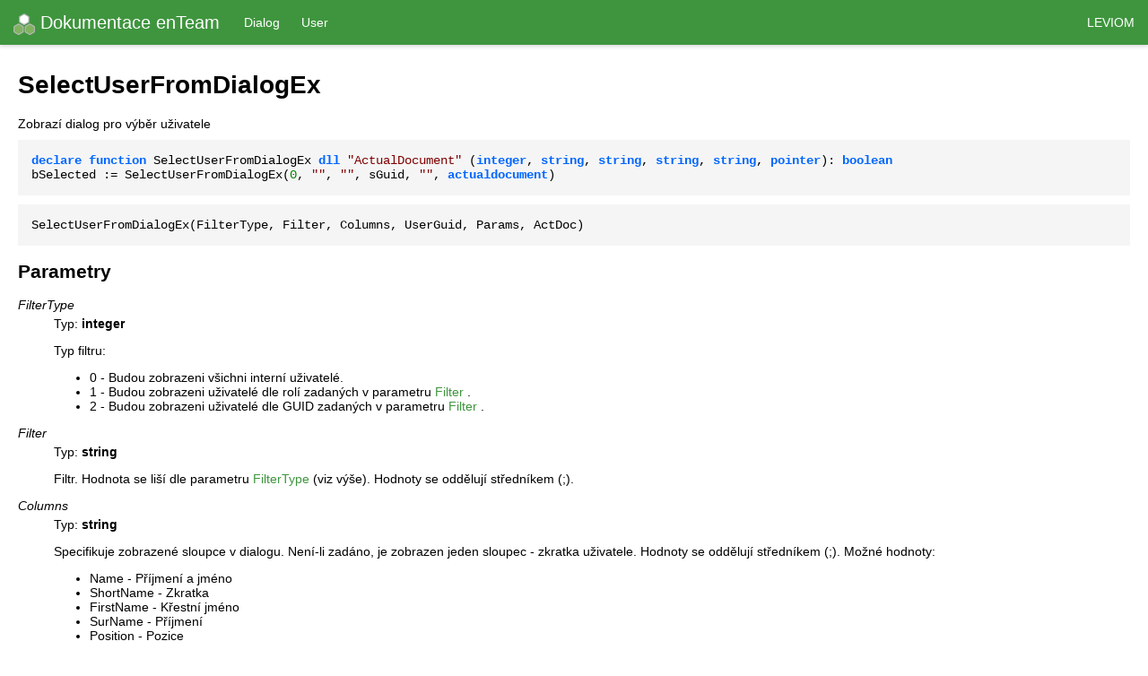

--- FILE ---
content_type: text/html
request_url: https://funkce.enteam.cz/routines/SelectUserFromDialogEx.html
body_size: 6582
content:
<!DOCTYPE html>
<html lang="cs">
<head>
<meta charset="windows-1250">
<title>SelectUserFromDialogEx</title>
<link rel="stylesheet" type="text/css" href="../css/default.css" />
<link rel="shortcut icon" href="../img/favicon.ico">
<meta http-equiv="cache-control" content="no-cache, no-store, must-revalidate" />
<meta http-equiv="pragma" content="no-cache" />
<meta http-equiv="expires" content="0" />
</head>
<body>
<div id="page">
<div id="menu">
<a id="index" href="../index.html">
<img src="../img/enTeamLogo_24x.png">
Dokumentace enTeam
</a>
<div id="categoryrefs">
<ul>
<li class="categoryref">
<a href="../categories/Dialog.html">Dialog</a>
</li>
<li class="categoryref">
<a href="../categories/User.html">User</a>
</li>
</ul>
</div>
<a id="leviom" href="https://www.leviom.cz/" target="_blank">Leviom</a>
</div>
<div id="main">
<h1>SelectUserFromDialogEx</h1>
<div id="summary">
Zobrazí dialog pro výběr uživatele
<pre class="code"><span class="reserved-word">declare</span> <span class="reserved-word">function</span> SelectUserFromDialogEx <span class="reserved-word">dll</span> <span class="string-const">"ActualDocument"</span> (<span class="reserved-word">integer</span>, <span class="reserved-word">string</span>, <span class="reserved-word">string</span>, <span class="reserved-word">string</span>, <span class="reserved-word">string</span>, <span class="reserved-word">pointer</span>): <span class="reserved-word">boolean</span>
bSelected := SelectUserFromDialogEx(<span class="number-const">0</span>, <span class="string-const">""</span>, <span class="string-const">""</span>, sGuid, <span class="string-const">""</span>, <span class="reserved-word">actualdocument</span>)</pre>
<pre class="code">SelectUserFromDialogEx(FilterType, Filter, Columns, UserGuid, Params, ActDoc)</pre>
</div>
<div id="params">
<h2>Parametry</h2>
<dl>
<dt class="param-name" id="FilterType"><em>FilterType</em></dt>
<dd class="param-description">
<p>Typ: <strong>integer</strong></p>
<p>
Typ filtru:
<ul class="list">
<li>
0 - Budou zobrazeni všichni interní uživatelé.
</li>
<li>
1 - Budou zobrazeni uživatelé dle rolí zadaných v parametru
<a class="paramref" href="#Filter">Filter</a>
.
</li>
<li>
2 - Budou zobrazeni uživatelé dle GUID zadaných v parametru
<a class="paramref" href="#Filter">Filter</a>
.
</li>
</ul>
</p>
</dd>
<dt class="param-name" id="Filter"><em>Filter</em></dt>
<dd class="param-description">
<p>Typ: <strong>string</strong></p>
<p>
Filtr. Hodnota se liší dle parametru
<a class="paramref" href="#FilterType">FilterType</a>
(viz výše). Hodnoty se oddělují středníkem (;).
</p>
</dd>
<dt class="param-name" id="Columns"><em>Columns</em></dt>
<dd class="param-description">
<p>Typ: <strong>string</strong></p>
<p>
Specifikuje zobrazené sloupce v dialogu. Není-li zadáno, je zobrazen jeden sloupec - zkratka uživatele. Hodnoty se oddělují středníkem (;). Možné hodnoty:
<ul class="list">
<li>
Name - Příjmení a jméno
</li>
<li>
ShortName - Zkratka
</li>
<li>
FirstName - Křestní jméno
</li>
<li>
SurName - Příjmení
</li>
<li>
Position - Pozice
</li>
</ul>
</p>
</dd>
<dt class="param-name" id="UserGuid"><em>UserGuid</em></dt>
<dd class="param-description">
<p>Typ: <strong>string</strong></p>
<p>
Guid vybraného účastníka, pokud byl dialog potvrzen tlačítkem OK nebo klávesou Enter.
</p>
</dd>
<dt class="param-name" id="Params"><em>Params</em></dt>
<dd class="param-description">
<p>Typ: <strong>string</strong></p>
<p>
Nepovinné rozšiřující parametry oddělené znakem
<span class="c">#</span>
.
<table class="list">
<tr class="listheader">
<th>
Parametr
</th>
<th>
Popis
</th>
</tr>
<tr class="item">
<td>
<span class="c">Caption=&lt;Titulek&gt;</span>
</td>
<td>
Nastavuje titulek okna
</td>
</tr>
<tr class="item">
<td>
<span class="c">NeedInvalidObjects</span>
</td>
<td>
Do seznamu jsou načteni i deaktivovaní uživatelé
</td>
</tr>
</table>
</p>
</dd>
<dt class="param-name" id="ActDoc"><em>ActDoc</em></dt>
<dd class="param-description">
<p>Typ: <strong>pointer</strong></p>
<p>
Klíčové slovo
<span class="c">actualdocument</span>
.
</p>
</dd>
</dl>
</div>
<div id="returns">
<h2>Návratová hodnota</h2>
<p>Typ: <strong>boolean</strong></p>
Vrací
<span class="c">true</span>
, byl-li výběr potvrzen tlačítkem OK. Pokud dojde k chybě, 
    je vráceno
<span class="c">false</span>
. Pro získání popisu chyby použijte funkci
<a class="see" href="../routines/GetLastErrorMessage.html">GetLastErrorMessage</a>
.
</div>
<div id="remarks">
<h2>Popis</h2>
Funkce zobrazí dialog pro výběr uživatele ze seznamu uživatelů v aplikaci 
    enTeam User, který může být filtrován dle rolí nebo GUID.
</div>
<div id="calls">
<h2>Ukázky volání</h2>
<ul>
<li class="call">

    Zobrazí všichny uživatele z aplikace enTeam User
      
<pre class="code">bSelected := SelectUserFromDialogEx(<span class="number-const">0</span>, <span class="string-const">""</span>, <span class="string-const">""</span>, sGuid, <span class="string-const">""</span>, <span class="reserved-word">actualdocument</span>)</pre>
</li>
<li class="call">
Zobrazí všechny uživatele z aplikace enTeam User, vč. neaktivních. Titulek dialogu bude "Vyberte uživatele"  
<pre class="code">bSelected := SelectUserFromDialogEx(<span class="number-const">0</span>, <span class="string-const">""</span>, <span class="string-const">""</span>, sGuid, <span class="string-const">"NeedInvalidObjects#Caption=Vyberte uživatele"</span>, <span class="reserved-word">actualdocument</span>)</pre>
</li>
<li class="call">

    Zobrazí všichny uživatele z rolí ucetni a reditel ve sloupcích: jméno a pozice zaměstnance. Bude vytvořeno nové připojení k aplikaci enTeam
      
<pre class="code">bSelected := SelectUserFromDialogEx(<span class="number-const">1</span>, <span class="string-const">"ucetni;reditel"</span>, <span class="string-const">"Name;Position"</span>, sGuid, <span class="string-const">""</span>, <span class="reserved-word">nil</span>)</pre>
</li>
<li class="call">

    Zobrazí uživatele s uvedenými ID ve sloupcích: celé jméno a pozice zaměstnance
      
<pre class="code">bSelected := SelectUserFromDialogEx(<span class="number-const">2</span>, <span class="string-const">"7563AB96-73FB-4107-8ED4-8DC388C3B784;7563AB96-73FB-4107-8ED4-8DC388C3B658"</span>, <span class="string-const">"ShortName;Position"</span>, sGuid, <span class="string-const">""</span>, <span class="reserved-word">actualdocument</span>)</pre>
</li>
</ul>
</div>
</div>
<div id="footer">
Copyright © 2019 Leviom data s.r.o.
</div>
</div>
</body>
</html>
